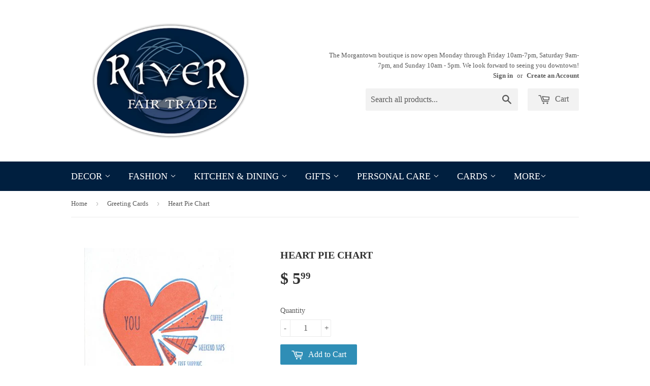

--- FILE ---
content_type: text/html; charset=utf-8
request_url: https://riverfairtrade.com/collections/greeting-cards/products/heart-pie-chart
body_size: 17312
content:
<!doctype html>
<!--[if lt IE 7]><html class="no-js lt-ie9 lt-ie8 lt-ie7" lang="en"> <![endif]-->
<!--[if IE 7]><html class="no-js lt-ie9 lt-ie8" lang="en"> <![endif]-->
<!--[if IE 8]><html class="no-js lt-ie9" lang="en"> <![endif]-->
<!--[if IE 9 ]><html class="ie9 no-js"> <![endif]-->
<!--[if (gt IE 9)|!(IE)]><!--> <html class="no-touch no-js"> <!--<![endif]-->
<head>

  <!-- Basic page needs ================================================== -->
  <meta charset="utf-8">
  <meta http-equiv="X-UA-Compatible" content="IE=edge,chrome=1">

  

  <!-- Title and description ================================================== -->
  <title>
  Heart Pie Chart &ndash; River Fair Trade
  </title>

  
  <meta name="description" content="This Heart Pie Chart card is lovingly hand made in the Philippines on a traditional letterpress. The wonderful textures and colors crafted into the card come from the creative use of handmade, recycled paper. Sending a Good Paper card to a loved one delivers joy, hope, and delight! Blank inside. Envelope included. Dime">
  

  <!-- Product meta ================================================== -->
  
  <meta property="og:type" content="product">
  <meta property="og:title" content="Heart Pie Chart">
  <meta property="og:url" content="https://riverfairtrade.com/products/heart-pie-chart">
  
  <meta property="og:image" content="http://riverfairtrade.com/cdn/shop/products/34-010_grande.jpg?v=1609895557">
  <meta property="og:image:secure_url" content="https://riverfairtrade.com/cdn/shop/products/34-010_grande.jpg?v=1609895557">
  
  <meta property="og:price:amount" content="5.99">
  <meta property="og:price:currency" content="USD">


  <meta property="og:description" content="This Heart Pie Chart card is lovingly hand made in the Philippines on a traditional letterpress. The wonderful textures and colors crafted into the card come from the creative use of handmade, recycled paper. Sending a Good Paper card to a loved one delivers joy, hope, and delight! Blank inside. Envelope included. Dime">

  <meta property="og:site_name" content="River Fair Trade">

  

<meta name="twitter:card" content="summary">


  <meta name="twitter:card" content="product">
  <meta name="twitter:title" content="Heart Pie Chart">
  <meta name="twitter:description" content="
This Heart Pie Chart card is lovingly hand made in the Philippines on a traditional letterpress. The wonderful textures and colors crafted into the card come from the creative use of handmade, recycled paper. Sending a Good Paper card to a loved one delivers joy, hope, and delight!
Blank inside. Envelope included.
Dimensions:  4 ½&quot; x 5 ¾&quot;
Materials: Handmade Recycled Paper
Handcrafted in the Philippines by a woman who has survived sex trafficking.
">
  <meta name="twitter:image" content="https://riverfairtrade.com/cdn/shop/products/34-010_medium.jpg?v=1609895557">
  <meta name="twitter:image:width" content="240">
  <meta name="twitter:image:height" content="240">



  <!-- Helpers ================================================== -->
  <link rel="canonical" href="https://riverfairtrade.com/products/heart-pie-chart">
  <meta name="viewport" content="width=device-width,initial-scale=1">

  
  <!-- Ajaxify Cart Plugin ================================================== -->
  <link href="//riverfairtrade.com/cdn/shop/t/2/assets/ajaxify.scss.css?v=101617718950719963771442173637" rel="stylesheet" type="text/css" media="all" />
  

  <!-- CSS ================================================== -->
  <link href="//riverfairtrade.com/cdn/shop/t/2/assets/timber.scss.css?v=73529748856562257791754421544" rel="stylesheet" type="text/css" media="all" />
  




  <!-- Header hook for plugins ================================================== -->
  <script>window.performance && window.performance.mark && window.performance.mark('shopify.content_for_header.start');</script><meta name="google-site-verification" content="vx0gA4gvftZtueyyzoJsW8MJWP1Q2AWIZwskrfqzF3Y">
<meta id="shopify-digital-wallet" name="shopify-digital-wallet" content="/9884102/digital_wallets/dialog">
<meta name="shopify-checkout-api-token" content="02716c95d03e5183735f03c1defe3de0">
<meta id="in-context-paypal-metadata" data-shop-id="9884102" data-venmo-supported="false" data-environment="production" data-locale="en_US" data-paypal-v4="true" data-currency="USD">
<link rel="alternate" type="application/json+oembed" href="https://riverfairtrade.com/products/heart-pie-chart.oembed">
<script async="async" src="/checkouts/internal/preloads.js?locale=en-US"></script>
<link rel="preconnect" href="https://shop.app" crossorigin="anonymous">
<script async="async" src="https://shop.app/checkouts/internal/preloads.js?locale=en-US&shop_id=9884102" crossorigin="anonymous"></script>
<script id="apple-pay-shop-capabilities" type="application/json">{"shopId":9884102,"countryCode":"US","currencyCode":"USD","merchantCapabilities":["supports3DS"],"merchantId":"gid:\/\/shopify\/Shop\/9884102","merchantName":"River Fair Trade","requiredBillingContactFields":["postalAddress","email","phone"],"requiredShippingContactFields":["postalAddress","email","phone"],"shippingType":"shipping","supportedNetworks":["visa","masterCard","amex","discover","elo","jcb"],"total":{"type":"pending","label":"River Fair Trade","amount":"1.00"},"shopifyPaymentsEnabled":true,"supportsSubscriptions":true}</script>
<script id="shopify-features" type="application/json">{"accessToken":"02716c95d03e5183735f03c1defe3de0","betas":["rich-media-storefront-analytics"],"domain":"riverfairtrade.com","predictiveSearch":true,"shopId":9884102,"locale":"en"}</script>
<script>var Shopify = Shopify || {};
Shopify.shop = "river-fair-trade.myshopify.com";
Shopify.locale = "en";
Shopify.currency = {"active":"USD","rate":"1.0"};
Shopify.country = "US";
Shopify.theme = {"name":"Supply","id":41588740,"schema_name":null,"schema_version":null,"theme_store_id":679,"role":"main"};
Shopify.theme.handle = "null";
Shopify.theme.style = {"id":null,"handle":null};
Shopify.cdnHost = "riverfairtrade.com/cdn";
Shopify.routes = Shopify.routes || {};
Shopify.routes.root = "/";</script>
<script type="module">!function(o){(o.Shopify=o.Shopify||{}).modules=!0}(window);</script>
<script>!function(o){function n(){var o=[];function n(){o.push(Array.prototype.slice.apply(arguments))}return n.q=o,n}var t=o.Shopify=o.Shopify||{};t.loadFeatures=n(),t.autoloadFeatures=n()}(window);</script>
<script>
  window.ShopifyPay = window.ShopifyPay || {};
  window.ShopifyPay.apiHost = "shop.app\/pay";
  window.ShopifyPay.redirectState = null;
</script>
<script id="shop-js-analytics" type="application/json">{"pageType":"product"}</script>
<script defer="defer" async type="module" src="//riverfairtrade.com/cdn/shopifycloud/shop-js/modules/v2/client.init-shop-cart-sync_BT-GjEfc.en.esm.js"></script>
<script defer="defer" async type="module" src="//riverfairtrade.com/cdn/shopifycloud/shop-js/modules/v2/chunk.common_D58fp_Oc.esm.js"></script>
<script defer="defer" async type="module" src="//riverfairtrade.com/cdn/shopifycloud/shop-js/modules/v2/chunk.modal_xMitdFEc.esm.js"></script>
<script type="module">
  await import("//riverfairtrade.com/cdn/shopifycloud/shop-js/modules/v2/client.init-shop-cart-sync_BT-GjEfc.en.esm.js");
await import("//riverfairtrade.com/cdn/shopifycloud/shop-js/modules/v2/chunk.common_D58fp_Oc.esm.js");
await import("//riverfairtrade.com/cdn/shopifycloud/shop-js/modules/v2/chunk.modal_xMitdFEc.esm.js");

  window.Shopify.SignInWithShop?.initShopCartSync?.({"fedCMEnabled":true,"windoidEnabled":true});

</script>
<script>
  window.Shopify = window.Shopify || {};
  if (!window.Shopify.featureAssets) window.Shopify.featureAssets = {};
  window.Shopify.featureAssets['shop-js'] = {"shop-cart-sync":["modules/v2/client.shop-cart-sync_DZOKe7Ll.en.esm.js","modules/v2/chunk.common_D58fp_Oc.esm.js","modules/v2/chunk.modal_xMitdFEc.esm.js"],"init-fed-cm":["modules/v2/client.init-fed-cm_B6oLuCjv.en.esm.js","modules/v2/chunk.common_D58fp_Oc.esm.js","modules/v2/chunk.modal_xMitdFEc.esm.js"],"shop-cash-offers":["modules/v2/client.shop-cash-offers_D2sdYoxE.en.esm.js","modules/v2/chunk.common_D58fp_Oc.esm.js","modules/v2/chunk.modal_xMitdFEc.esm.js"],"shop-login-button":["modules/v2/client.shop-login-button_QeVjl5Y3.en.esm.js","modules/v2/chunk.common_D58fp_Oc.esm.js","modules/v2/chunk.modal_xMitdFEc.esm.js"],"pay-button":["modules/v2/client.pay-button_DXTOsIq6.en.esm.js","modules/v2/chunk.common_D58fp_Oc.esm.js","modules/v2/chunk.modal_xMitdFEc.esm.js"],"shop-button":["modules/v2/client.shop-button_DQZHx9pm.en.esm.js","modules/v2/chunk.common_D58fp_Oc.esm.js","modules/v2/chunk.modal_xMitdFEc.esm.js"],"avatar":["modules/v2/client.avatar_BTnouDA3.en.esm.js"],"init-windoid":["modules/v2/client.init-windoid_CR1B-cfM.en.esm.js","modules/v2/chunk.common_D58fp_Oc.esm.js","modules/v2/chunk.modal_xMitdFEc.esm.js"],"init-shop-for-new-customer-accounts":["modules/v2/client.init-shop-for-new-customer-accounts_C_vY_xzh.en.esm.js","modules/v2/client.shop-login-button_QeVjl5Y3.en.esm.js","modules/v2/chunk.common_D58fp_Oc.esm.js","modules/v2/chunk.modal_xMitdFEc.esm.js"],"init-shop-email-lookup-coordinator":["modules/v2/client.init-shop-email-lookup-coordinator_BI7n9ZSv.en.esm.js","modules/v2/chunk.common_D58fp_Oc.esm.js","modules/v2/chunk.modal_xMitdFEc.esm.js"],"init-shop-cart-sync":["modules/v2/client.init-shop-cart-sync_BT-GjEfc.en.esm.js","modules/v2/chunk.common_D58fp_Oc.esm.js","modules/v2/chunk.modal_xMitdFEc.esm.js"],"shop-toast-manager":["modules/v2/client.shop-toast-manager_DiYdP3xc.en.esm.js","modules/v2/chunk.common_D58fp_Oc.esm.js","modules/v2/chunk.modal_xMitdFEc.esm.js"],"init-customer-accounts":["modules/v2/client.init-customer-accounts_D9ZNqS-Q.en.esm.js","modules/v2/client.shop-login-button_QeVjl5Y3.en.esm.js","modules/v2/chunk.common_D58fp_Oc.esm.js","modules/v2/chunk.modal_xMitdFEc.esm.js"],"init-customer-accounts-sign-up":["modules/v2/client.init-customer-accounts-sign-up_iGw4briv.en.esm.js","modules/v2/client.shop-login-button_QeVjl5Y3.en.esm.js","modules/v2/chunk.common_D58fp_Oc.esm.js","modules/v2/chunk.modal_xMitdFEc.esm.js"],"shop-follow-button":["modules/v2/client.shop-follow-button_CqMgW2wH.en.esm.js","modules/v2/chunk.common_D58fp_Oc.esm.js","modules/v2/chunk.modal_xMitdFEc.esm.js"],"checkout-modal":["modules/v2/client.checkout-modal_xHeaAweL.en.esm.js","modules/v2/chunk.common_D58fp_Oc.esm.js","modules/v2/chunk.modal_xMitdFEc.esm.js"],"shop-login":["modules/v2/client.shop-login_D91U-Q7h.en.esm.js","modules/v2/chunk.common_D58fp_Oc.esm.js","modules/v2/chunk.modal_xMitdFEc.esm.js"],"lead-capture":["modules/v2/client.lead-capture_BJmE1dJe.en.esm.js","modules/v2/chunk.common_D58fp_Oc.esm.js","modules/v2/chunk.modal_xMitdFEc.esm.js"],"payment-terms":["modules/v2/client.payment-terms_Ci9AEqFq.en.esm.js","modules/v2/chunk.common_D58fp_Oc.esm.js","modules/v2/chunk.modal_xMitdFEc.esm.js"]};
</script>
<script id="__st">var __st={"a":9884102,"offset":-18000,"reqid":"552a40f6-97b5-4645-827c-093c07b42b46-1769316613","pageurl":"riverfairtrade.com\/collections\/greeting-cards\/products\/heart-pie-chart","u":"f9d79b0a18b4","p":"product","rtyp":"product","rid":4562991120461};</script>
<script>window.ShopifyPaypalV4VisibilityTracking = true;</script>
<script id="captcha-bootstrap">!function(){'use strict';const t='contact',e='account',n='new_comment',o=[[t,t],['blogs',n],['comments',n],[t,'customer']],c=[[e,'customer_login'],[e,'guest_login'],[e,'recover_customer_password'],[e,'create_customer']],r=t=>t.map((([t,e])=>`form[action*='/${t}']:not([data-nocaptcha='true']) input[name='form_type'][value='${e}']`)).join(','),a=t=>()=>t?[...document.querySelectorAll(t)].map((t=>t.form)):[];function s(){const t=[...o],e=r(t);return a(e)}const i='password',u='form_key',d=['recaptcha-v3-token','g-recaptcha-response','h-captcha-response',i],f=()=>{try{return window.sessionStorage}catch{return}},m='__shopify_v',_=t=>t.elements[u];function p(t,e,n=!1){try{const o=window.sessionStorage,c=JSON.parse(o.getItem(e)),{data:r}=function(t){const{data:e,action:n}=t;return t[m]||n?{data:e,action:n}:{data:t,action:n}}(c);for(const[e,n]of Object.entries(r))t.elements[e]&&(t.elements[e].value=n);n&&o.removeItem(e)}catch(o){console.error('form repopulation failed',{error:o})}}const l='form_type',E='cptcha';function T(t){t.dataset[E]=!0}const w=window,h=w.document,L='Shopify',v='ce_forms',y='captcha';let A=!1;((t,e)=>{const n=(g='f06e6c50-85a8-45c8-87d0-21a2b65856fe',I='https://cdn.shopify.com/shopifycloud/storefront-forms-hcaptcha/ce_storefront_forms_captcha_hcaptcha.v1.5.2.iife.js',D={infoText:'Protected by hCaptcha',privacyText:'Privacy',termsText:'Terms'},(t,e,n)=>{const o=w[L][v],c=o.bindForm;if(c)return c(t,g,e,D).then(n);var r;o.q.push([[t,g,e,D],n]),r=I,A||(h.body.append(Object.assign(h.createElement('script'),{id:'captcha-provider',async:!0,src:r})),A=!0)});var g,I,D;w[L]=w[L]||{},w[L][v]=w[L][v]||{},w[L][v].q=[],w[L][y]=w[L][y]||{},w[L][y].protect=function(t,e){n(t,void 0,e),T(t)},Object.freeze(w[L][y]),function(t,e,n,w,h,L){const[v,y,A,g]=function(t,e,n){const i=e?o:[],u=t?c:[],d=[...i,...u],f=r(d),m=r(i),_=r(d.filter((([t,e])=>n.includes(e))));return[a(f),a(m),a(_),s()]}(w,h,L),I=t=>{const e=t.target;return e instanceof HTMLFormElement?e:e&&e.form},D=t=>v().includes(t);t.addEventListener('submit',(t=>{const e=I(t);if(!e)return;const n=D(e)&&!e.dataset.hcaptchaBound&&!e.dataset.recaptchaBound,o=_(e),c=g().includes(e)&&(!o||!o.value);(n||c)&&t.preventDefault(),c&&!n&&(function(t){try{if(!f())return;!function(t){const e=f();if(!e)return;const n=_(t);if(!n)return;const o=n.value;o&&e.removeItem(o)}(t);const e=Array.from(Array(32),(()=>Math.random().toString(36)[2])).join('');!function(t,e){_(t)||t.append(Object.assign(document.createElement('input'),{type:'hidden',name:u})),t.elements[u].value=e}(t,e),function(t,e){const n=f();if(!n)return;const o=[...t.querySelectorAll(`input[type='${i}']`)].map((({name:t})=>t)),c=[...d,...o],r={};for(const[a,s]of new FormData(t).entries())c.includes(a)||(r[a]=s);n.setItem(e,JSON.stringify({[m]:1,action:t.action,data:r}))}(t,e)}catch(e){console.error('failed to persist form',e)}}(e),e.submit())}));const S=(t,e)=>{t&&!t.dataset[E]&&(n(t,e.some((e=>e===t))),T(t))};for(const o of['focusin','change'])t.addEventListener(o,(t=>{const e=I(t);D(e)&&S(e,y())}));const B=e.get('form_key'),M=e.get(l),P=B&&M;t.addEventListener('DOMContentLoaded',(()=>{const t=y();if(P)for(const e of t)e.elements[l].value===M&&p(e,B);[...new Set([...A(),...v().filter((t=>'true'===t.dataset.shopifyCaptcha))])].forEach((e=>S(e,t)))}))}(h,new URLSearchParams(w.location.search),n,t,e,['guest_login'])})(!0,!0)}();</script>
<script integrity="sha256-4kQ18oKyAcykRKYeNunJcIwy7WH5gtpwJnB7kiuLZ1E=" data-source-attribution="shopify.loadfeatures" defer="defer" src="//riverfairtrade.com/cdn/shopifycloud/storefront/assets/storefront/load_feature-a0a9edcb.js" crossorigin="anonymous"></script>
<script crossorigin="anonymous" defer="defer" src="//riverfairtrade.com/cdn/shopifycloud/storefront/assets/shopify_pay/storefront-65b4c6d7.js?v=20250812"></script>
<script data-source-attribution="shopify.dynamic_checkout.dynamic.init">var Shopify=Shopify||{};Shopify.PaymentButton=Shopify.PaymentButton||{isStorefrontPortableWallets:!0,init:function(){window.Shopify.PaymentButton.init=function(){};var t=document.createElement("script");t.src="https://riverfairtrade.com/cdn/shopifycloud/portable-wallets/latest/portable-wallets.en.js",t.type="module",document.head.appendChild(t)}};
</script>
<script data-source-attribution="shopify.dynamic_checkout.buyer_consent">
  function portableWalletsHideBuyerConsent(e){var t=document.getElementById("shopify-buyer-consent"),n=document.getElementById("shopify-subscription-policy-button");t&&n&&(t.classList.add("hidden"),t.setAttribute("aria-hidden","true"),n.removeEventListener("click",e))}function portableWalletsShowBuyerConsent(e){var t=document.getElementById("shopify-buyer-consent"),n=document.getElementById("shopify-subscription-policy-button");t&&n&&(t.classList.remove("hidden"),t.removeAttribute("aria-hidden"),n.addEventListener("click",e))}window.Shopify?.PaymentButton&&(window.Shopify.PaymentButton.hideBuyerConsent=portableWalletsHideBuyerConsent,window.Shopify.PaymentButton.showBuyerConsent=portableWalletsShowBuyerConsent);
</script>
<script data-source-attribution="shopify.dynamic_checkout.cart.bootstrap">document.addEventListener("DOMContentLoaded",(function(){function t(){return document.querySelector("shopify-accelerated-checkout-cart, shopify-accelerated-checkout")}if(t())Shopify.PaymentButton.init();else{new MutationObserver((function(e,n){t()&&(Shopify.PaymentButton.init(),n.disconnect())})).observe(document.body,{childList:!0,subtree:!0})}}));
</script>
<link id="shopify-accelerated-checkout-styles" rel="stylesheet" media="screen" href="https://riverfairtrade.com/cdn/shopifycloud/portable-wallets/latest/accelerated-checkout-backwards-compat.css" crossorigin="anonymous">
<style id="shopify-accelerated-checkout-cart">
        #shopify-buyer-consent {
  margin-top: 1em;
  display: inline-block;
  width: 100%;
}

#shopify-buyer-consent.hidden {
  display: none;
}

#shopify-subscription-policy-button {
  background: none;
  border: none;
  padding: 0;
  text-decoration: underline;
  font-size: inherit;
  cursor: pointer;
}

#shopify-subscription-policy-button::before {
  box-shadow: none;
}

      </style>

<script>window.performance && window.performance.mark && window.performance.mark('shopify.content_for_header.end');</script>

  

<!--[if lt IE 9]>
<script src="//cdnjs.cloudflare.com/ajax/libs/html5shiv/3.7.2/html5shiv.min.js" type="text/javascript"></script>
<script src="//riverfairtrade.com/cdn/shop/t/2/assets/respond.min.js?v=52248677837542619231441909659" type="text/javascript"></script>
<link href="//riverfairtrade.com/cdn/shop/t/2/assets/respond-proxy.html" id="respond-proxy" rel="respond-proxy" />
<link href="//riverfairtrade.com/search?q=ddddb50b290fa98fe448e03963d14bef" id="respond-redirect" rel="respond-redirect" />
<script src="//riverfairtrade.com/search?q=ddddb50b290fa98fe448e03963d14bef" type="text/javascript"></script>
<![endif]-->
<!--[if (lte IE 9) ]><script src="//riverfairtrade.com/cdn/shop/t/2/assets/match-media.min.js?v=159635276924582161481441909659" type="text/javascript"></script><![endif]-->


  
  

  <script src="//ajax.googleapis.com/ajax/libs/jquery/1.11.0/jquery.min.js" type="text/javascript"></script>
  <script src="//riverfairtrade.com/cdn/shop/t/2/assets/modernizr.min.js?v=26620055551102246001441909659" type="text/javascript"></script>

<link href="https://monorail-edge.shopifysvc.com" rel="dns-prefetch">
<script>(function(){if ("sendBeacon" in navigator && "performance" in window) {try {var session_token_from_headers = performance.getEntriesByType('navigation')[0].serverTiming.find(x => x.name == '_s').description;} catch {var session_token_from_headers = undefined;}var session_cookie_matches = document.cookie.match(/_shopify_s=([^;]*)/);var session_token_from_cookie = session_cookie_matches && session_cookie_matches.length === 2 ? session_cookie_matches[1] : "";var session_token = session_token_from_headers || session_token_from_cookie || "";function handle_abandonment_event(e) {var entries = performance.getEntries().filter(function(entry) {return /monorail-edge.shopifysvc.com/.test(entry.name);});if (!window.abandonment_tracked && entries.length === 0) {window.abandonment_tracked = true;var currentMs = Date.now();var navigation_start = performance.timing.navigationStart;var payload = {shop_id: 9884102,url: window.location.href,navigation_start,duration: currentMs - navigation_start,session_token,page_type: "product"};window.navigator.sendBeacon("https://monorail-edge.shopifysvc.com/v1/produce", JSON.stringify({schema_id: "online_store_buyer_site_abandonment/1.1",payload: payload,metadata: {event_created_at_ms: currentMs,event_sent_at_ms: currentMs}}));}}window.addEventListener('pagehide', handle_abandonment_event);}}());</script>
<script id="web-pixels-manager-setup">(function e(e,d,r,n,o){if(void 0===o&&(o={}),!Boolean(null===(a=null===(i=window.Shopify)||void 0===i?void 0:i.analytics)||void 0===a?void 0:a.replayQueue)){var i,a;window.Shopify=window.Shopify||{};var t=window.Shopify;t.analytics=t.analytics||{};var s=t.analytics;s.replayQueue=[],s.publish=function(e,d,r){return s.replayQueue.push([e,d,r]),!0};try{self.performance.mark("wpm:start")}catch(e){}var l=function(){var e={modern:/Edge?\/(1{2}[4-9]|1[2-9]\d|[2-9]\d{2}|\d{4,})\.\d+(\.\d+|)|Firefox\/(1{2}[4-9]|1[2-9]\d|[2-9]\d{2}|\d{4,})\.\d+(\.\d+|)|Chrom(ium|e)\/(9{2}|\d{3,})\.\d+(\.\d+|)|(Maci|X1{2}).+ Version\/(15\.\d+|(1[6-9]|[2-9]\d|\d{3,})\.\d+)([,.]\d+|)( \(\w+\)|)( Mobile\/\w+|) Safari\/|Chrome.+OPR\/(9{2}|\d{3,})\.\d+\.\d+|(CPU[ +]OS|iPhone[ +]OS|CPU[ +]iPhone|CPU IPhone OS|CPU iPad OS)[ +]+(15[._]\d+|(1[6-9]|[2-9]\d|\d{3,})[._]\d+)([._]\d+|)|Android:?[ /-](13[3-9]|1[4-9]\d|[2-9]\d{2}|\d{4,})(\.\d+|)(\.\d+|)|Android.+Firefox\/(13[5-9]|1[4-9]\d|[2-9]\d{2}|\d{4,})\.\d+(\.\d+|)|Android.+Chrom(ium|e)\/(13[3-9]|1[4-9]\d|[2-9]\d{2}|\d{4,})\.\d+(\.\d+|)|SamsungBrowser\/([2-9]\d|\d{3,})\.\d+/,legacy:/Edge?\/(1[6-9]|[2-9]\d|\d{3,})\.\d+(\.\d+|)|Firefox\/(5[4-9]|[6-9]\d|\d{3,})\.\d+(\.\d+|)|Chrom(ium|e)\/(5[1-9]|[6-9]\d|\d{3,})\.\d+(\.\d+|)([\d.]+$|.*Safari\/(?![\d.]+ Edge\/[\d.]+$))|(Maci|X1{2}).+ Version\/(10\.\d+|(1[1-9]|[2-9]\d|\d{3,})\.\d+)([,.]\d+|)( \(\w+\)|)( Mobile\/\w+|) Safari\/|Chrome.+OPR\/(3[89]|[4-9]\d|\d{3,})\.\d+\.\d+|(CPU[ +]OS|iPhone[ +]OS|CPU[ +]iPhone|CPU IPhone OS|CPU iPad OS)[ +]+(10[._]\d+|(1[1-9]|[2-9]\d|\d{3,})[._]\d+)([._]\d+|)|Android:?[ /-](13[3-9]|1[4-9]\d|[2-9]\d{2}|\d{4,})(\.\d+|)(\.\d+|)|Mobile Safari.+OPR\/([89]\d|\d{3,})\.\d+\.\d+|Android.+Firefox\/(13[5-9]|1[4-9]\d|[2-9]\d{2}|\d{4,})\.\d+(\.\d+|)|Android.+Chrom(ium|e)\/(13[3-9]|1[4-9]\d|[2-9]\d{2}|\d{4,})\.\d+(\.\d+|)|Android.+(UC? ?Browser|UCWEB|U3)[ /]?(15\.([5-9]|\d{2,})|(1[6-9]|[2-9]\d|\d{3,})\.\d+)\.\d+|SamsungBrowser\/(5\.\d+|([6-9]|\d{2,})\.\d+)|Android.+MQ{2}Browser\/(14(\.(9|\d{2,})|)|(1[5-9]|[2-9]\d|\d{3,})(\.\d+|))(\.\d+|)|K[Aa][Ii]OS\/(3\.\d+|([4-9]|\d{2,})\.\d+)(\.\d+|)/},d=e.modern,r=e.legacy,n=navigator.userAgent;return n.match(d)?"modern":n.match(r)?"legacy":"unknown"}(),u="modern"===l?"modern":"legacy",c=(null!=n?n:{modern:"",legacy:""})[u],f=function(e){return[e.baseUrl,"/wpm","/b",e.hashVersion,"modern"===e.buildTarget?"m":"l",".js"].join("")}({baseUrl:d,hashVersion:r,buildTarget:u}),m=function(e){var d=e.version,r=e.bundleTarget,n=e.surface,o=e.pageUrl,i=e.monorailEndpoint;return{emit:function(e){var a=e.status,t=e.errorMsg,s=(new Date).getTime(),l=JSON.stringify({metadata:{event_sent_at_ms:s},events:[{schema_id:"web_pixels_manager_load/3.1",payload:{version:d,bundle_target:r,page_url:o,status:a,surface:n,error_msg:t},metadata:{event_created_at_ms:s}}]});if(!i)return console&&console.warn&&console.warn("[Web Pixels Manager] No Monorail endpoint provided, skipping logging."),!1;try{return self.navigator.sendBeacon.bind(self.navigator)(i,l)}catch(e){}var u=new XMLHttpRequest;try{return u.open("POST",i,!0),u.setRequestHeader("Content-Type","text/plain"),u.send(l),!0}catch(e){return console&&console.warn&&console.warn("[Web Pixels Manager] Got an unhandled error while logging to Monorail."),!1}}}}({version:r,bundleTarget:l,surface:e.surface,pageUrl:self.location.href,monorailEndpoint:e.monorailEndpoint});try{o.browserTarget=l,function(e){var d=e.src,r=e.async,n=void 0===r||r,o=e.onload,i=e.onerror,a=e.sri,t=e.scriptDataAttributes,s=void 0===t?{}:t,l=document.createElement("script"),u=document.querySelector("head"),c=document.querySelector("body");if(l.async=n,l.src=d,a&&(l.integrity=a,l.crossOrigin="anonymous"),s)for(var f in s)if(Object.prototype.hasOwnProperty.call(s,f))try{l.dataset[f]=s[f]}catch(e){}if(o&&l.addEventListener("load",o),i&&l.addEventListener("error",i),u)u.appendChild(l);else{if(!c)throw new Error("Did not find a head or body element to append the script");c.appendChild(l)}}({src:f,async:!0,onload:function(){if(!function(){var e,d;return Boolean(null===(d=null===(e=window.Shopify)||void 0===e?void 0:e.analytics)||void 0===d?void 0:d.initialized)}()){var d=window.webPixelsManager.init(e)||void 0;if(d){var r=window.Shopify.analytics;r.replayQueue.forEach((function(e){var r=e[0],n=e[1],o=e[2];d.publishCustomEvent(r,n,o)})),r.replayQueue=[],r.publish=d.publishCustomEvent,r.visitor=d.visitor,r.initialized=!0}}},onerror:function(){return m.emit({status:"failed",errorMsg:"".concat(f," has failed to load")})},sri:function(e){var d=/^sha384-[A-Za-z0-9+/=]+$/;return"string"==typeof e&&d.test(e)}(c)?c:"",scriptDataAttributes:o}),m.emit({status:"loading"})}catch(e){m.emit({status:"failed",errorMsg:(null==e?void 0:e.message)||"Unknown error"})}}})({shopId: 9884102,storefrontBaseUrl: "https://riverfairtrade.com",extensionsBaseUrl: "https://extensions.shopifycdn.com/cdn/shopifycloud/web-pixels-manager",monorailEndpoint: "https://monorail-edge.shopifysvc.com/unstable/produce_batch",surface: "storefront-renderer",enabledBetaFlags: ["2dca8a86"],webPixelsConfigList: [{"id":"459178233","configuration":"{\"config\":\"{\\\"pixel_id\\\":\\\"G-7HCGLH8PHG\\\",\\\"target_country\\\":\\\"US\\\",\\\"gtag_events\\\":[{\\\"type\\\":\\\"search\\\",\\\"action_label\\\":\\\"G-7HCGLH8PHG\\\"},{\\\"type\\\":\\\"begin_checkout\\\",\\\"action_label\\\":\\\"G-7HCGLH8PHG\\\"},{\\\"type\\\":\\\"view_item\\\",\\\"action_label\\\":[\\\"G-7HCGLH8PHG\\\",\\\"MC-1M4LQ2RHLK\\\"]},{\\\"type\\\":\\\"purchase\\\",\\\"action_label\\\":[\\\"G-7HCGLH8PHG\\\",\\\"MC-1M4LQ2RHLK\\\"]},{\\\"type\\\":\\\"page_view\\\",\\\"action_label\\\":[\\\"G-7HCGLH8PHG\\\",\\\"MC-1M4LQ2RHLK\\\"]},{\\\"type\\\":\\\"add_payment_info\\\",\\\"action_label\\\":\\\"G-7HCGLH8PHG\\\"},{\\\"type\\\":\\\"add_to_cart\\\",\\\"action_label\\\":\\\"G-7HCGLH8PHG\\\"}],\\\"enable_monitoring_mode\\\":false}\"}","eventPayloadVersion":"v1","runtimeContext":"OPEN","scriptVersion":"b2a88bafab3e21179ed38636efcd8a93","type":"APP","apiClientId":1780363,"privacyPurposes":[],"dataSharingAdjustments":{"protectedCustomerApprovalScopes":["read_customer_address","read_customer_email","read_customer_name","read_customer_personal_data","read_customer_phone"]}},{"id":"139002105","configuration":"{\"pixel_id\":\"844270823026171\",\"pixel_type\":\"facebook_pixel\",\"metaapp_system_user_token\":\"-\"}","eventPayloadVersion":"v1","runtimeContext":"OPEN","scriptVersion":"ca16bc87fe92b6042fbaa3acc2fbdaa6","type":"APP","apiClientId":2329312,"privacyPurposes":["ANALYTICS","MARKETING","SALE_OF_DATA"],"dataSharingAdjustments":{"protectedCustomerApprovalScopes":["read_customer_address","read_customer_email","read_customer_name","read_customer_personal_data","read_customer_phone"]}},{"id":"59048185","configuration":"{\"tagID\":\"2613624602481\"}","eventPayloadVersion":"v1","runtimeContext":"STRICT","scriptVersion":"18031546ee651571ed29edbe71a3550b","type":"APP","apiClientId":3009811,"privacyPurposes":["ANALYTICS","MARKETING","SALE_OF_DATA"],"dataSharingAdjustments":{"protectedCustomerApprovalScopes":["read_customer_address","read_customer_email","read_customer_name","read_customer_personal_data","read_customer_phone"]}},{"id":"shopify-app-pixel","configuration":"{}","eventPayloadVersion":"v1","runtimeContext":"STRICT","scriptVersion":"0450","apiClientId":"shopify-pixel","type":"APP","privacyPurposes":["ANALYTICS","MARKETING"]},{"id":"shopify-custom-pixel","eventPayloadVersion":"v1","runtimeContext":"LAX","scriptVersion":"0450","apiClientId":"shopify-pixel","type":"CUSTOM","privacyPurposes":["ANALYTICS","MARKETING"]}],isMerchantRequest: false,initData: {"shop":{"name":"River Fair Trade","paymentSettings":{"currencyCode":"USD"},"myshopifyDomain":"river-fair-trade.myshopify.com","countryCode":"US","storefrontUrl":"https:\/\/riverfairtrade.com"},"customer":null,"cart":null,"checkout":null,"productVariants":[{"price":{"amount":5.99,"currencyCode":"USD"},"product":{"title":"Heart Pie Chart","vendor":"Good Paper","id":"4562991120461","untranslatedTitle":"Heart Pie Chart","url":"\/products\/heart-pie-chart","type":"Love Cards \u0026 Stationary"},"id":"32202508304461","image":{"src":"\/\/riverfairtrade.com\/cdn\/shop\/products\/34-010.jpg?v=1609895557"},"sku":"34-010","title":"Default Title","untranslatedTitle":"Default Title"}],"purchasingCompany":null},},"https://riverfairtrade.com/cdn","fcfee988w5aeb613cpc8e4bc33m6693e112",{"modern":"","legacy":""},{"shopId":"9884102","storefrontBaseUrl":"https:\/\/riverfairtrade.com","extensionBaseUrl":"https:\/\/extensions.shopifycdn.com\/cdn\/shopifycloud\/web-pixels-manager","surface":"storefront-renderer","enabledBetaFlags":"[\"2dca8a86\"]","isMerchantRequest":"false","hashVersion":"fcfee988w5aeb613cpc8e4bc33m6693e112","publish":"custom","events":"[[\"page_viewed\",{}],[\"product_viewed\",{\"productVariant\":{\"price\":{\"amount\":5.99,\"currencyCode\":\"USD\"},\"product\":{\"title\":\"Heart Pie Chart\",\"vendor\":\"Good Paper\",\"id\":\"4562991120461\",\"untranslatedTitle\":\"Heart Pie Chart\",\"url\":\"\/products\/heart-pie-chart\",\"type\":\"Love Cards \u0026 Stationary\"},\"id\":\"32202508304461\",\"image\":{\"src\":\"\/\/riverfairtrade.com\/cdn\/shop\/products\/34-010.jpg?v=1609895557\"},\"sku\":\"34-010\",\"title\":\"Default Title\",\"untranslatedTitle\":\"Default Title\"}}]]"});</script><script>
  window.ShopifyAnalytics = window.ShopifyAnalytics || {};
  window.ShopifyAnalytics.meta = window.ShopifyAnalytics.meta || {};
  window.ShopifyAnalytics.meta.currency = 'USD';
  var meta = {"product":{"id":4562991120461,"gid":"gid:\/\/shopify\/Product\/4562991120461","vendor":"Good Paper","type":"Love Cards \u0026 Stationary","handle":"heart-pie-chart","variants":[{"id":32202508304461,"price":599,"name":"Heart Pie Chart","public_title":null,"sku":"34-010"}],"remote":false},"page":{"pageType":"product","resourceType":"product","resourceId":4562991120461,"requestId":"552a40f6-97b5-4645-827c-093c07b42b46-1769316613"}};
  for (var attr in meta) {
    window.ShopifyAnalytics.meta[attr] = meta[attr];
  }
</script>
<script class="analytics">
  (function () {
    var customDocumentWrite = function(content) {
      var jquery = null;

      if (window.jQuery) {
        jquery = window.jQuery;
      } else if (window.Checkout && window.Checkout.$) {
        jquery = window.Checkout.$;
      }

      if (jquery) {
        jquery('body').append(content);
      }
    };

    var hasLoggedConversion = function(token) {
      if (token) {
        return document.cookie.indexOf('loggedConversion=' + token) !== -1;
      }
      return false;
    }

    var setCookieIfConversion = function(token) {
      if (token) {
        var twoMonthsFromNow = new Date(Date.now());
        twoMonthsFromNow.setMonth(twoMonthsFromNow.getMonth() + 2);

        document.cookie = 'loggedConversion=' + token + '; expires=' + twoMonthsFromNow;
      }
    }

    var trekkie = window.ShopifyAnalytics.lib = window.trekkie = window.trekkie || [];
    if (trekkie.integrations) {
      return;
    }
    trekkie.methods = [
      'identify',
      'page',
      'ready',
      'track',
      'trackForm',
      'trackLink'
    ];
    trekkie.factory = function(method) {
      return function() {
        var args = Array.prototype.slice.call(arguments);
        args.unshift(method);
        trekkie.push(args);
        return trekkie;
      };
    };
    for (var i = 0; i < trekkie.methods.length; i++) {
      var key = trekkie.methods[i];
      trekkie[key] = trekkie.factory(key);
    }
    trekkie.load = function(config) {
      trekkie.config = config || {};
      trekkie.config.initialDocumentCookie = document.cookie;
      var first = document.getElementsByTagName('script')[0];
      var script = document.createElement('script');
      script.type = 'text/javascript';
      script.onerror = function(e) {
        var scriptFallback = document.createElement('script');
        scriptFallback.type = 'text/javascript';
        scriptFallback.onerror = function(error) {
                var Monorail = {
      produce: function produce(monorailDomain, schemaId, payload) {
        var currentMs = new Date().getTime();
        var event = {
          schema_id: schemaId,
          payload: payload,
          metadata: {
            event_created_at_ms: currentMs,
            event_sent_at_ms: currentMs
          }
        };
        return Monorail.sendRequest("https://" + monorailDomain + "/v1/produce", JSON.stringify(event));
      },
      sendRequest: function sendRequest(endpointUrl, payload) {
        // Try the sendBeacon API
        if (window && window.navigator && typeof window.navigator.sendBeacon === 'function' && typeof window.Blob === 'function' && !Monorail.isIos12()) {
          var blobData = new window.Blob([payload], {
            type: 'text/plain'
          });

          if (window.navigator.sendBeacon(endpointUrl, blobData)) {
            return true;
          } // sendBeacon was not successful

        } // XHR beacon

        var xhr = new XMLHttpRequest();

        try {
          xhr.open('POST', endpointUrl);
          xhr.setRequestHeader('Content-Type', 'text/plain');
          xhr.send(payload);
        } catch (e) {
          console.log(e);
        }

        return false;
      },
      isIos12: function isIos12() {
        return window.navigator.userAgent.lastIndexOf('iPhone; CPU iPhone OS 12_') !== -1 || window.navigator.userAgent.lastIndexOf('iPad; CPU OS 12_') !== -1;
      }
    };
    Monorail.produce('monorail-edge.shopifysvc.com',
      'trekkie_storefront_load_errors/1.1',
      {shop_id: 9884102,
      theme_id: 41588740,
      app_name: "storefront",
      context_url: window.location.href,
      source_url: "//riverfairtrade.com/cdn/s/trekkie.storefront.8d95595f799fbf7e1d32231b9a28fd43b70c67d3.min.js"});

        };
        scriptFallback.async = true;
        scriptFallback.src = '//riverfairtrade.com/cdn/s/trekkie.storefront.8d95595f799fbf7e1d32231b9a28fd43b70c67d3.min.js';
        first.parentNode.insertBefore(scriptFallback, first);
      };
      script.async = true;
      script.src = '//riverfairtrade.com/cdn/s/trekkie.storefront.8d95595f799fbf7e1d32231b9a28fd43b70c67d3.min.js';
      first.parentNode.insertBefore(script, first);
    };
    trekkie.load(
      {"Trekkie":{"appName":"storefront","development":false,"defaultAttributes":{"shopId":9884102,"isMerchantRequest":null,"themeId":41588740,"themeCityHash":"15905513859449209559","contentLanguage":"en","currency":"USD","eventMetadataId":"dbb3bbad-c370-4337-9ec1-c81de4b519a5"},"isServerSideCookieWritingEnabled":true,"monorailRegion":"shop_domain","enabledBetaFlags":["65f19447"]},"Session Attribution":{},"S2S":{"facebookCapiEnabled":true,"source":"trekkie-storefront-renderer","apiClientId":580111}}
    );

    var loaded = false;
    trekkie.ready(function() {
      if (loaded) return;
      loaded = true;

      window.ShopifyAnalytics.lib = window.trekkie;

      var originalDocumentWrite = document.write;
      document.write = customDocumentWrite;
      try { window.ShopifyAnalytics.merchantGoogleAnalytics.call(this); } catch(error) {};
      document.write = originalDocumentWrite;

      window.ShopifyAnalytics.lib.page(null,{"pageType":"product","resourceType":"product","resourceId":4562991120461,"requestId":"552a40f6-97b5-4645-827c-093c07b42b46-1769316613","shopifyEmitted":true});

      var match = window.location.pathname.match(/checkouts\/(.+)\/(thank_you|post_purchase)/)
      var token = match? match[1]: undefined;
      if (!hasLoggedConversion(token)) {
        setCookieIfConversion(token);
        window.ShopifyAnalytics.lib.track("Viewed Product",{"currency":"USD","variantId":32202508304461,"productId":4562991120461,"productGid":"gid:\/\/shopify\/Product\/4562991120461","name":"Heart Pie Chart","price":"5.99","sku":"34-010","brand":"Good Paper","variant":null,"category":"Love Cards \u0026 Stationary","nonInteraction":true,"remote":false},undefined,undefined,{"shopifyEmitted":true});
      window.ShopifyAnalytics.lib.track("monorail:\/\/trekkie_storefront_viewed_product\/1.1",{"currency":"USD","variantId":32202508304461,"productId":4562991120461,"productGid":"gid:\/\/shopify\/Product\/4562991120461","name":"Heart Pie Chart","price":"5.99","sku":"34-010","brand":"Good Paper","variant":null,"category":"Love Cards \u0026 Stationary","nonInteraction":true,"remote":false,"referer":"https:\/\/riverfairtrade.com\/collections\/greeting-cards\/products\/heart-pie-chart"});
      }
    });


        var eventsListenerScript = document.createElement('script');
        eventsListenerScript.async = true;
        eventsListenerScript.src = "//riverfairtrade.com/cdn/shopifycloud/storefront/assets/shop_events_listener-3da45d37.js";
        document.getElementsByTagName('head')[0].appendChild(eventsListenerScript);

})();</script>
  <script>
  if (!window.ga || (window.ga && typeof window.ga !== 'function')) {
    window.ga = function ga() {
      (window.ga.q = window.ga.q || []).push(arguments);
      if (window.Shopify && window.Shopify.analytics && typeof window.Shopify.analytics.publish === 'function') {
        window.Shopify.analytics.publish("ga_stub_called", {}, {sendTo: "google_osp_migration"});
      }
      console.error("Shopify's Google Analytics stub called with:", Array.from(arguments), "\nSee https://help.shopify.com/manual/promoting-marketing/pixels/pixel-migration#google for more information.");
    };
    if (window.Shopify && window.Shopify.analytics && typeof window.Shopify.analytics.publish === 'function') {
      window.Shopify.analytics.publish("ga_stub_initialized", {}, {sendTo: "google_osp_migration"});
    }
  }
</script>
<script
  defer
  src="https://riverfairtrade.com/cdn/shopifycloud/perf-kit/shopify-perf-kit-3.0.4.min.js"
  data-application="storefront-renderer"
  data-shop-id="9884102"
  data-render-region="gcp-us-central1"
  data-page-type="product"
  data-theme-instance-id="41588740"
  data-theme-name=""
  data-theme-version=""
  data-monorail-region="shop_domain"
  data-resource-timing-sampling-rate="10"
  data-shs="true"
  data-shs-beacon="true"
  data-shs-export-with-fetch="true"
  data-shs-logs-sample-rate="1"
  data-shs-beacon-endpoint="https://riverfairtrade.com/api/collect"
></script>
</head>

<body id="heart-pie-chart" class="template-product" >

  <header class="site-header" role="banner">
    <div class="wrapper">

      <div class="grid--full">
        <div class="grid-item large--one-half">
          
            <div class="h1 header-logo" itemscope itemtype="http://schema.org/Organization">
          
            
              <a href="/" itemprop="url">
                <img src="//riverfairtrade.com/cdn/shop/t/2/assets/logo.png?v=128625176319576827711587939877" alt="River Fair Trade" itemprop="logo">
              </a>
            
          
            </div>
          
        </div>

        <div class="grid-item large--one-half text-center large--text-right">
          
            <div class="site-header--text-links">
              
                The Morgantown boutique is now open Monday through Friday 10am-7pm, Saturday 9am-7pm, and Sunday 10am - 5pm. We look forward to seeing you downtown!
              

              
                <span class="site-header--meta-links medium-down--hide">
                  
                    <a href="/account/login" id="customer_login_link">Sign in</a>
                    
                    <span class="site-header--spacer">or</span>
                    <a href="/account/register" id="customer_register_link">Create an Account</a>
                    
                  
                </span>
              
            </div>

            <br class="medium-down--hide">
          

          <form action="/search" method="get" class="search-bar" role="search">
  <input type="hidden" name="type" value="product">

  <input type="search" name="q" value="" placeholder="Search all products..." aria-label="Search all products...">
  <button type="submit" class="search-bar--submit icon-fallback-text">
    <span class="icon icon-search" aria-hidden="true"></span>
    <span class="fallback-text">Search</span>
  </button>
</form>


          <a href="/cart" class="header-cart-btn cart-toggle">
            <span class="icon icon-cart"></span>
            Cart <span class="cart-count cart-badge--desktop hidden-count">0</span>
          </a>
        </div>
      </div>

    </div>
  </header>

  <nav class="nav-bar" role="navigation">
    <div class="wrapper">
      <form action="/search" method="get" class="search-bar" role="search">
  <input type="hidden" name="type" value="product">

  <input type="search" name="q" value="" placeholder="Search all products..." aria-label="Search all products...">
  <button type="submit" class="search-bar--submit icon-fallback-text">
    <span class="icon icon-search" aria-hidden="true"></span>
    <span class="fallback-text">Search</span>
  </button>
</form>

      <ul class="site-nav" id="accessibleNav">
  
  <li class="large--hide">
    <a href="/">Home</a>
  </li>
  
  
    
    
      <li class="site-nav--has-dropdown" aria-haspopup="true">
        <a href="/collections/decor-1">
          Decor
          <span class="icon-fallback-text">
            <span class="icon icon-arrow-down" aria-hidden="true"></span>
          </span>
        </a>
        <ul class="site-nav--dropdown">
          
            <li ><a href="/collections/holiday">Holiday Decor &amp; Ornaments</a></li>
          
            <li ><a href="/collections/lanterns">Hanging Star Lanterns</a></li>
          
            <li ><a href="/collections/leaf-lamps-night-lights">Leaf Lamps &amp; Night Lights</a></li>
          
            <li ><a href="/collections/blankets-throws-wall-hangings">Blankets, Pillows, &amp; Throws</a></li>
          
            <li ><a href="/collections/tea-light-holders-stands">Tea Light Holders &amp; Stands</a></li>
          
            <li ><a href="/collections/flying-mobiles">Flying Mobiles</a></li>
          
            <li ><a href="/collections/haitian-metal-art">Haitian Metal Art</a></li>
          
            <li ><a href="/collections/baskets">Baskets</a></li>
          
            <li ><a href="/collections/windchimes">Windchimes, Bells, &amp; Totas</a></li>
          
            <li ><a href="/collections/garden">Birdhouses &amp; Garden</a></li>
          
        </ul>
      </li>
    
  
    
    
      <li class="site-nav--has-dropdown" aria-haspopup="true">
        <a href="/collections/fashion">
          Fashion
          <span class="icon-fallback-text">
            <span class="icon icon-arrow-down" aria-hidden="true"></span>
          </span>
        </a>
        <ul class="site-nav--dropdown">
          
            <li ><a href="/collections/alpaca-winter-knits">Alpaca Winter Knits</a></li>
          
            <li ><a href="/collections/winter-knits">Wool Winter Knits</a></li>
          
            <li ><a href="/collections/woven-winter-knits">Brushed Woven Winter Knits</a></li>
          
            <li ><a href="/collections/socks">Cotton Socks</a></li>
          
            <li ><a href="/collections/apparel">Apparel</a></li>
          
            <li ><a href="/collections/robes-pajamas">Robes</a></li>
          
            <li ><a href="/collections/jewelry-1">Jewelry</a></li>
          
            <li ><a href="/collections/hemp-products">Bags, Purses, &amp; Wallets</a></li>
          
            <li ><a href="/collections/hair-accessories">Hair Accessories</a></li>
          
        </ul>
      </li>
    
  
    
    
      <li class="site-nav--has-dropdown" aria-haspopup="true">
        <a href="/collections/kitchen-dining">
          Kitchen & Dining
          <span class="icon-fallback-text">
            <span class="icon icon-arrow-down" aria-hidden="true"></span>
          </span>
        </a>
        <ul class="site-nav--dropdown">
          
            <li ><a href="/collections/kitchen-textiles">Eco Kitchen</a></li>
          
            <li ><a href="/collections/breadwarming-baskets">Breadwarming Baskets</a></li>
          
            <li ><a href="/collections/chocolate">Chocolate</a></li>
          
            <li ><a href="/collections/coffee-tea">Coffee &amp; Tea</a></li>
          
            <li ><a href="/collections/spices-oils">Spices, Sauces, &amp; Oils</a></li>
          
            <li ><a href="/collections/table-top">Table Top</a></li>
          
        </ul>
      </li>
    
  
    
    
      <li class="site-nav--has-dropdown" aria-haspopup="true">
        <a href="/collections/gift">
          Gifts
          <span class="icon-fallback-text">
            <span class="icon icon-arrow-down" aria-hidden="true"></span>
          </span>
        </a>
        <ul class="site-nav--dropdown">
          
            <li ><a href="/products/gift-card">Gift Cards</a></li>
          
            <li ><a href="/collections/candles">Candles, Room Sprays, &amp; Reed Diffusers</a></li>
          
            <li ><a href="/collections/unique-gifts">Unique Gifts</a></li>
          
            <li ><a href="/collections/west-virginia-themed-gifts">West Virginia Themed Gifts</a></li>
          
            <li ><a href="/collections/journals">Journals &amp; Note Boxes</a></li>
          
            <li ><a href="/collections/eyeglass-holders">Eyeglass Holders &amp; Cases</a></li>
          
            <li ><a href="/collections/stickers-buttons-magnets">Keychains, Stickers, Magnets, &amp; Pins</a></li>
          
            <li ><a href="/collections/string-doll">String Dolls</a></li>
          
            <li ><a href="/collections/pet-care-toys-treats">Pet Care, Toys, &amp; Treats</a></li>
          
            <li ><a href="/collections/kids-baby">Kids &amp; Baby</a></li>
          
            <li ><a href="/collections/felt-gifts">Felted Wool Gifts</a></li>
          
            <li ><a href="/collections/soapstone-decor">Soapstone</a></li>
          
            <li ><a href="/collections/pride/Pride">PRIDE</a></li>
          
        </ul>
      </li>
    
  
    
    
      <li class="site-nav--has-dropdown" aria-haspopup="true">
        <a href="/collections/personal-care">
          Personal Care
          <span class="icon-fallback-text">
            <span class="icon icon-arrow-down" aria-hidden="true"></span>
          </span>
        </a>
        <ul class="site-nav--dropdown">
          
            <li ><a href="/collections/incense-burners">Incense &amp; Burners</a></li>
          
            <li ><a href="/collections/pure-essential-oils">Pure Essential Oils</a></li>
          
            <li ><a href="/collections/bath-salts">Bath &amp; Shower</a></li>
          
            <li ><a href="/collections/perfume-oils">Perfume Oils</a></li>
          
            <li ><a href="/collections/mens-fragrance-oils">Men&#39;s Soap &amp; Fragrance</a></li>
          
            <li ><a href="/collections/lip-balms">Lip Balms</a></li>
          
        </ul>
      </li>
    
  
    
    
      <li class="site-nav--has-dropdown site-nav--active" aria-haspopup="true">
        <a href="/collections/greeting-cards">
          Cards
          <span class="icon-fallback-text">
            <span class="icon icon-arrow-down" aria-hidden="true"></span>
          </span>
        </a>
        <ul class="site-nav--dropdown">
          
            <li ><a href="/collections/gift-enclosure-cards">Gift Enclosure Cards &amp; Frames</a></li>
          
            <li ><a href="/collections/artist-series-quilling-cards">Artist Series</a></li>
          
            <li ><a href="/collections/all-occasion-cards">All Occasion</a></li>
          
            <li ><a href="/collections/anniversary-cards">Anniversary</a></li>
          
            <li ><a href="/collections/baby-cards">Baby</a></li>
          
            <li ><a href="/collections/birthday-cards">Birthday</a></li>
          
            <li ><a href="/collections/congratulations-cards">Congratulations</a></li>
          
            <li ><a href="/collections/fathers-day-cards">Father&#39;s Day</a></li>
          
            <li ><a href="/collections/get-well-cards">Get Well</a></li>
          
            <li ><a href="/collections/graduation-cards">Graduation</a></li>
          
            <li ><a href="/collections/holiday-cards">Holiday</a></li>
          
            <li ><a href="/collections/love-cards">Love</a></li>
          
            <li ><a href="/collections/mothers-day-cards">Mother&#39;s Day</a></li>
          
            <li ><a href="/collections/nature-cards">Nature</a></li>
          
            <li ><a href="/collections/sympathy-cards">Sympathy</a></li>
          
            <li ><a href="/collections/thank-you-cards">Thank You</a></li>
          
            <li ><a href="/collections/wedding-cards">Wedding</a></li>
          
        </ul>
      </li>
    
  
    
    
      <li >
        <a href="/pages/about-us">About Us</a>
      </li>
    
  

  
    
      <li class="customer-navlink large--hide"><a href="/account/login" id="customer_login_link">Sign in</a></li>
      
      <li class="customer-navlink large--hide"><a href="/account/register" id="customer_register_link">Create an Account</a></li>
      
    
  
</ul>

    </div>
  </nav>

  <div id="mobileNavBar">
    <div class="display-table-cell">
      <a class="menu-toggle mobileNavBar-link">Menu</a>
    </div>
    <div class="display-table-cell">
      <a href="/cart" class="cart-toggle mobileNavBar-link">
        <span class="icon icon-cart"></span>
        Cart <span class="cart-count hidden-count">0</span>
      </a>
    </div>
  </div>

  <main class="wrapper main-content" role="main">

    



<nav class="breadcrumb" role="navigation" aria-label="breadcrumbs">
  <a href="/" title="Back to the frontpage">Home</a>

  

    
      <span class="divider" aria-hidden="true">&rsaquo;</span>
      
        
        <a href="/collections/greeting-cards" title="">Greeting Cards</a>
      
    
    <span class="divider" aria-hidden="true">&rsaquo;</span>
    <span class="breadcrumb--truncate">Heart Pie Chart</span>

  
</nav>



<div class="grid" itemscope itemtype="http://schema.org/Product">
  <meta itemprop="url" content="https://riverfairtrade.com/products/heart-pie-chart">
  <meta itemprop="image" content="//riverfairtrade.com/cdn/shop/products/34-010_grande.jpg?v=1609895557">

  <div class="grid-item large--two-fifths">
    <div class="grid">
      <div class="grid-item large--eleven-twelfths text-center">
        <div class="product-photo-container" id="productPhoto">
          
          <img id="productPhotoImg" src="//riverfairtrade.com/cdn/shop/products/34-010_large.jpg?v=1609895557" alt="Heart Pie Chart"  data-zoom="//riverfairtrade.com/cdn/shop/products/34-010_1024x1024.jpg?v=1609895557">
        </div>
        

      </div>
    </div>

  </div>

  <div class="grid-item large--three-fifths">

    <h2 itemprop="name">Heart Pie Chart</h2>

    <div itemprop="offers" itemscope itemtype="http://schema.org/Offer">

      

      <meta itemprop="priceCurrency" content="USD">
      <meta itemprop="price" content="$ 5.99">

      

      <ul class="inline-list product-meta">
        <li>
          <span id="productPrice" class="h1">
            







<small>$ 5<sup>99</sup></small>
          </span>
        </li>
        
        
          <li class="product-meta--review">
            <span class="shopify-product-reviews-badge" data-id="4562991120461"></span>
          </li>
        
      </ul>

      <hr id="variantBreak" class="hr--clear hr--small">

      <link itemprop="availability" href="http://schema.org/InStock">

      <form action="/cart/add" method="post" enctype="multipart/form-data" id="addToCartForm">
        <select name="id" id="productSelect" class="product-variants">
          
            

              <option  selected="selected"  data-sku="34-010" value="32202508304461">Default Title - $ 5.99 USD</option>

            
          
        </select>

        
          <label for="quantity" class="quantity-selector">Quantity</label>
          <input type="number" id="quantity" name="quantity" value="1" min="1" class="quantity-selector">
        

        <button type="submit" name="add" id="addToCart" class="btn">
          <span class="icon icon-cart"></span>
          <span id="addToCartText">Add to Cart</span>
        </button>
        
      </form>

      <hr>

    </div>

    <div class="product-description rte" itemprop="description">
      <div class="product-description rte" itemprop="description">
<p>This Heart Pie Chart card is lovingly hand made in the Philippines on a traditional letterpress. The wonderful textures and colors crafted into the card come from the creative use of handmade, recycled paper. Sending a Good Paper card to a loved one delivers joy, hope, and delight!<br></p>
<p>Blank inside. Envelope included.</p>
<p>Dimensions:  4 ½" x 5 ¾"</p>
<p>Materials: Handmade Recycled Paper</p>
<p><em>Handcrafted in the Philippines by a woman who has survived sex trafficking.</em></p>
</div>
    </div><div id="shopify-product-reviews" data-id="4562991120461"></div>

    
      



<div class="social-sharing is-default" data-permalink="https://riverfairtrade.com/products/heart-pie-chart">

  
    <a target="_blank" href="//www.facebook.com/sharer.php?u=https://riverfairtrade.com/products/heart-pie-chart" class="share-facebook">
      <span class="icon icon-facebook"></span>
      <span class="share-title">Share</span>
      
        <span class="share-count">0</span>
      
    </a>
  

  
    <a target="_blank" href="//twitter.com/share?url=https://riverfairtrade.com/products/heart-pie-chart&amp;text=Heart%20Pie%20Chart;source=webclient" class="share-twitter">
      <span class="icon icon-twitter"></span>
      <span class="share-title">Tweet</span>
      
        <span class="share-count">0</span>
      
    </a>
  

  

    
      <a target="_blank" href="//pinterest.com/pin/create/button/?url=https://riverfairtrade.com/products/heart-pie-chart&amp;media=http://riverfairtrade.com/cdn/shop/products/34-010_1024x1024.jpg?v=1609895557&amp;description=Heart%20Pie%20Chart" class="share-pinterest">
        <span class="icon icon-pinterest"></span>
        <span class="share-title">Pin it</span>
        
          <span class="share-count">0</span>
        
      </a>
    

    
      <a target="_blank" href="http://www.thefancy.com/fancyit?ItemURL=https://riverfairtrade.com/products/heart-pie-chart&amp;Title=Heart%20Pie%20Chart&amp;Category=Other&amp;ImageURL=//riverfairtrade.com/cdn/shop/products/34-010_1024x1024.jpg?v=1609895557" class="share-fancy">
        <span class="icon icon-fancy"></span>
        <span class="share-title">Fancy</span>
      </a>
    

  

  
    <a target="_blank" href="//plus.google.com/share?url=https://riverfairtrade.com/products/heart-pie-chart" class="share-google">
      <!-- Cannot get Google+ share count with JS yet -->
      <span class="icon icon-google"></span>
      
        <span class="share-count">+1</span>
      
    </a>
  

</div>

    

  </div>
</div>


  
  





  <hr>
  <span class="h1">We Also Recommend</span>
  <div class="grid-uniform">
    
    
    
      
        
          












<div class="grid-item large--one-fifth medium--one-third small--one-half">

  <a href="/collections/greeting-cards/products/anniversary-hearts" class="product-grid-item">
    <div class="product-grid-image">
      <div class="product-grid-image--centered">
        
        <img src="//riverfairtrade.com/cdn/shop/products/03-025_large.jpg?v=1609888892" alt="Anniversary Hearts">
      </div>
    </div>

    <p>Anniversary Hearts</p>

    <div class="product-item--price">
      <span class="h1 medium--left">
        







<small>$ 5<sup>99</sup></small>
      </span>

      
    </div>

    
      <span class="shopify-product-reviews-badge" data-id="4562987155533"></span>
    
  </a>

</div>

        
      
    
      
        
          












<div class="grid-item large--one-fifth medium--one-third small--one-half">

  <a href="/collections/greeting-cards/products/anniversary-wine" class="product-grid-item">
    <div class="product-grid-image">
      <div class="product-grid-image--centered">
        
        <img src="//riverfairtrade.com/cdn/shop/products/34-020_large.jpg?v=1609888896" alt="Anniversary Wine">
      </div>
    </div>

    <p>Anniversary Wine</p>

    <div class="product-item--price">
      <span class="h1 medium--left">
        







<small>$ 5<sup>99</sup></small>
      </span>

      
    </div>

    
      <span class="shopify-product-reviews-badge" data-id="4562987188301"></span>
    
  </a>

</div>

        
      
    
      
        
          












<div class="grid-item large--one-fifth medium--one-third small--one-half">

  <a href="/collections/greeting-cards/products/falling-in-love-slinky" class="product-grid-item">
    <div class="product-grid-image">
      <div class="product-grid-image--centered">
        
        <img src="//riverfairtrade.com/cdn/shop/products/34-019_large.jpg?v=1609896104" alt="Falling In Love Slinky">
      </div>
    </div>

    <p>Falling In Love Slinky</p>

    <div class="product-item--price">
      <span class="h1 medium--left">
        







<small>$ 5<sup>99</sup></small>
      </span>

      
    </div>

    
      <span class="shopify-product-reviews-badge" data-id="4562990071885"></span>
    
  </a>

</div>

        
      
    
      
        
          












<div class="grid-item large--one-fifth medium--one-third small--one-half">

  <a href="/collections/greeting-cards/products/avocado-toast-love" class="product-grid-item">
    <div class="product-grid-image">
      <div class="product-grid-image--centered">
        
        <img src="//riverfairtrade.com/cdn/shop/products/24-061_large.jpg?v=1609889022" alt="Avocado Toast Love">
      </div>
    </div>

    <p>Avocado Toast Love</p>

    <div class="product-item--price">
      <span class="h1 medium--left">
        







<small>$ 5<sup>99</sup></small>
      </span>

      
    </div>

    
      <span class="shopify-product-reviews-badge" data-id="4562987221069"></span>
    
  </a>

</div>

        
      
    
      
        
          












<div class="grid-item large--one-fifth medium--one-third small--one-half">

  <a href="/collections/greeting-cards/products/crazy-pho-you" class="product-grid-item">
    <div class="product-grid-image">
      <div class="product-grid-image--centered">
        
        <img src="//riverfairtrade.com/cdn/shop/products/24-046_large.jpg?v=1609890793" alt="Crazy Pho You">
      </div>
    </div>

    <p>Crazy Pho You</p>

    <div class="product-item--price">
      <span class="h1 medium--left">
        







<small>$ 5<sup>99</sup></small>
      </span>

      
    </div>

    
      <span class="shopify-product-reviews-badge" data-id="4562989187149"></span>
    
  </a>

</div>

        
      
    
      
        
      
    
  </div>





  <hr>
  <div id="shopify-product-reviews" data-id="4562991120461"></div>


<script src="//riverfairtrade.com/cdn/shopifycloud/storefront/assets/themes_support/option_selection-b017cd28.js" type="text/javascript"></script>
<script>

  // Pre-loading product images, to avoid a lag when a thumbnail is clicked, or
  // when a variant is selected that has a variant image.
  Shopify.Image.preload(["\/\/riverfairtrade.com\/cdn\/shop\/products\/34-010.jpg?v=1609895557"], 'large');

  var selectCallback = function(variant, selector) {

    var $addToCart = $('#addToCart'),
        $productPrice = $('#productPrice'),
        $comparePrice = $('#comparePrice'),
        $variantQuantity = $('#variantQuantity'),
        $quantityElements = $('.quantity-selector, label + .js-qty'),
        $addToCartText = $('#addToCartText'),
        $featuredImage = $('#productPhotoImg');

    if (variant) {
      // Update variant image, if one is set
      // Call timber.switchImage function in shop.js
      if (variant.featured_image) {
        var newImg = variant.featured_image,
            el = $featuredImage[0];
        $(function() {
          Shopify.Image.switchImage(newImg, el, timber.switchImage);
        });
      }

      // Select a valid variant if available
      if (variant.available) {
        // We have a valid product variant, so enable the submit button
        $addToCart.removeClass('disabled').prop('disabled', false);
        $addToCartText.html("Add to Cart");

        // Show how many items are left, if below 10
        


        $quantityElements.show();
      } else {
        // Variant is sold out, disable the submit button
        $addToCart.addClass('disabled').prop('disabled', true);
        $addToCartText.html("Sold Out");
        $variantQuantity.removeClass('is-visible');
        $quantityElements.hide();
      }

      // Regardless of stock, update the product price
      var customPriceFormat = timber.formatMoney( Shopify.formatMoney(variant.price, "$ {{amount}}") );
      $productPrice.html(customPriceFormat);

      // Also update and show the product's compare price if necessary
      if ( variant.compare_at_price > variant.price ) {
        var priceSaving = timber.formatSaleTag( Shopify.formatMoney(variant.compare_at_price - variant.price, "$ {{amount}}") );
        
        $comparePrice.html("Save [$]".replace('[$]', priceSaving)).show();
      } else {
        $comparePrice.hide();
      }

    } else {
      // The variant doesn't exist, disable submit button.
      // This may be an error or notice that a specific variant is not available.
      $addToCart.addClass('disabled').prop('disabled', true);
      $addToCartText.html("Unavailable");
      $variantQuantity.removeClass('is-visible');
      $quantityElements.hide();
    }
  };

  jQuery(function($) {
    new Shopify.OptionSelectors('productSelect', {
      product: {"id":4562991120461,"title":"Heart Pie Chart","handle":"heart-pie-chart","description":"\u003cdiv class=\"product-description rte\" itemprop=\"description\"\u003e\n\u003cp\u003eThis Heart Pie Chart card is lovingly hand made in the Philippines on a traditional letterpress. The wonderful textures and colors crafted into the card come from the creative use of handmade, recycled paper. Sending a Good Paper card to a loved one delivers joy, hope, and delight!\u003cbr\u003e\u003c\/p\u003e\n\u003cp\u003eBlank inside. Envelope included.\u003c\/p\u003e\n\u003cp\u003eDimensions:  4 ½\" x 5 ¾\"\u003c\/p\u003e\n\u003cp\u003eMaterials: Handmade Recycled Paper\u003c\/p\u003e\n\u003cp\u003e\u003cem\u003eHandcrafted in the Philippines by a woman who has survived sex trafficking.\u003c\/em\u003e\u003c\/p\u003e\n\u003c\/div\u003e","published_at":"2020-04-10T16:06:37-04:00","created_at":"2020-03-29T11:29:35-04:00","vendor":"Good Paper","type":"Love Cards \u0026 Stationary","tags":["Good Paper"],"price":599,"price_min":599,"price_max":599,"available":true,"price_varies":false,"compare_at_price":null,"compare_at_price_min":0,"compare_at_price_max":0,"compare_at_price_varies":false,"variants":[{"id":32202508304461,"title":"Default Title","option1":"Default Title","option2":null,"option3":null,"sku":"34-010","requires_shipping":true,"taxable":true,"featured_image":null,"available":true,"name":"Heart Pie Chart","public_title":null,"options":["Default Title"],"price":599,"weight":0,"compare_at_price":null,"inventory_quantity":2,"inventory_management":"shopify","inventory_policy":"deny","barcode":"600649002290","requires_selling_plan":false,"selling_plan_allocations":[]}],"images":["\/\/riverfairtrade.com\/cdn\/shop\/products\/34-010.jpg?v=1609895557"],"featured_image":"\/\/riverfairtrade.com\/cdn\/shop\/products\/34-010.jpg?v=1609895557","options":["Title"],"media":[{"alt":null,"id":6737935138893,"position":1,"preview_image":{"aspect_ratio":0.799,"height":369,"width":295,"src":"\/\/riverfairtrade.com\/cdn\/shop\/products\/34-010.jpg?v=1609895557"},"aspect_ratio":0.799,"height":369,"media_type":"image","src":"\/\/riverfairtrade.com\/cdn\/shop\/products\/34-010.jpg?v=1609895557","width":295}],"requires_selling_plan":false,"selling_plan_groups":[],"content":"\u003cdiv class=\"product-description rte\" itemprop=\"description\"\u003e\n\u003cp\u003eThis Heart Pie Chart card is lovingly hand made in the Philippines on a traditional letterpress. The wonderful textures and colors crafted into the card come from the creative use of handmade, recycled paper. Sending a Good Paper card to a loved one delivers joy, hope, and delight!\u003cbr\u003e\u003c\/p\u003e\n\u003cp\u003eBlank inside. Envelope included.\u003c\/p\u003e\n\u003cp\u003eDimensions:  4 ½\" x 5 ¾\"\u003c\/p\u003e\n\u003cp\u003eMaterials: Handmade Recycled Paper\u003c\/p\u003e\n\u003cp\u003e\u003cem\u003eHandcrafted in the Philippines by a woman who has survived sex trafficking.\u003c\/em\u003e\u003c\/p\u003e\n\u003c\/div\u003e"},
      onVariantSelected: selectCallback,
      enableHistoryState: true
    });

    // Add label if only one product option and it isn't 'Title'. Could be 'Size'.
    

    // Hide selectors if we only have 1 variant and its title contains 'Default'.
    
      $('.selector-wrapper').hide();
    
  });
</script>


  <script src="//riverfairtrade.com/cdn/shop/t/2/assets/jquery.zoom.min.js?v=7098547149633335911441909659" type="text/javascript"></script>



  </main>

  

  <footer class="site-footer small--text-center" role="contentinfo">

    <div class="wrapper">

      <div class="grid">

        
          <div class="grid-item medium--one-half large--three-twelfths">
            <h3>Quick Links</h3>
            <ul>
              
                <li><a href="/collections/decor-1">Decor</a></li>
              
                <li><a href="/collections/fashion">Fashion</a></li>
              
                <li><a href="/collections/kitchen-dining">Kitchen & Dining</a></li>
              
                <li><a href="/collections/gift">Gifts</a></li>
              
                <li><a href="/collections/personal-care">Personal Care</a></li>
              
                <li><a href="/collections/greeting-cards">Cards</a></li>
              
                <li><a href="/pages/about-us">About Us</a></li>
              
            </ul>
          </div>
        

        
        <div class="grid-item medium--one-half large--five-twelfths">
          <h3>Get In Touch</h3>
          
            <p>
              
                Email: riverfairtrade@gmail.com</p>
Address: 
316 High St.,
Morgantown, WV 26505</p>
Phone: 304-413-0098
              
            </p>
          
          
            <ul class="inline-list social-icons">
              
              
                <li>
                  <a class="icon-fallback-text" href="https://www.facebook.com/riverfairtrade" title="River Fair Trade on Facebook">
                    <span class="icon icon-facebook" aria-hidden="true"></span>
                    <span class="fallback-text">Facebook</span>
                  </a>
                </li>
              
              
                <li>
                  <a class="icon-fallback-text" href="https://www.pinterest.com/riverfairtrade/" title="River Fair Trade on Pinterest">
                    <span class="icon icon-pinterest" aria-hidden="true"></span>
                    <span class="fallback-text">Pinterest</span>
                  </a>
                </li>
              
              
              
                <li>
                  <a class="icon-fallback-text" href="https://instagram.com/river_fair_trade/" title="River Fair Trade on Instagram">
                    <span class="icon icon-instagram" aria-hidden="true"></span>
                    <span class="fallback-text">Instagram</span>
                  </a>
                </li>
              
              
              
              
              
            </ul>
          
        </div>
        

        
        <div class="grid-item large--one-third">
          <h3>Newsletter</h3>
          
<form action="//riverfairtrade.us11.list-manage.com/subscribe/post?u=846bb5e127609c00c7cbf647f&amp;id=8a452fc01b" method="post" id="mc-embedded-subscribe-form" name="mc-embedded-subscribe-form" target="_blank" class="input-group">
  <input type="email" value="" placeholder="Email Address" name="EMAIL" id="mail" class="input-group-field" aria-label="Email Address" autocorrect="off" autocapitalize="off">
  <span class="input-group-btn">
    <input type="submit" class="btn-secondary btn--small" value="Sign Up" name="subscribe" id="subscribe">
  </span>
</form>
        </div>
        
      </div>

      <hr class="hr--small">

      <div class="grid">
        <div class="grid-item large--two-fifths">
          
            <ul class="legal-links inline-list">
              
            </ul>
          
          <ul class="legal-links inline-list">
            <li>
              &copy; 2026 <a href="/" title="">River Fair Trade</a>
            </li>
            <li>
              <a target="_blank" rel="nofollow" href="https://www.shopify.com?utm_campaign=poweredby&amp;utm_medium=shopify&amp;utm_source=onlinestore">Powered by Shopify</a>
            </li>
          </ul>
        </div>

        
          <div class="grid-item large--three-fifths large--text-right">
            <ul class="inline-list payment-icons">
              
                <li>
                  <span class="icon-fallback-text">
                    <span class="icon icon-amazon_pay" aria-hidden="true"></span>
                    <span class="fallback-text">amazon pay</span>
                  </span>
                </li>
              
                <li>
                  <span class="icon-fallback-text">
                    <span class="icon icon-american_express" aria-hidden="true"></span>
                    <span class="fallback-text">american express</span>
                  </span>
                </li>
              
                <li>
                  <span class="icon-fallback-text">
                    <span class="icon icon-apple_pay" aria-hidden="true"></span>
                    <span class="fallback-text">apple pay</span>
                  </span>
                </li>
              
                <li>
                  <span class="icon-fallback-text">
                    <span class="icon icon-diners_club" aria-hidden="true"></span>
                    <span class="fallback-text">diners club</span>
                  </span>
                </li>
              
                <li>
                  <span class="icon-fallback-text">
                    <span class="icon icon-discover" aria-hidden="true"></span>
                    <span class="fallback-text">discover</span>
                  </span>
                </li>
              
                <li>
                  <span class="icon-fallback-text">
                    <span class="icon icon-google_pay" aria-hidden="true"></span>
                    <span class="fallback-text">google pay</span>
                  </span>
                </li>
              
                <li>
                  <span class="icon-fallback-text">
                    <span class="icon icon-master" aria-hidden="true"></span>
                    <span class="fallback-text">master</span>
                  </span>
                </li>
              
                <li>
                  <span class="icon-fallback-text">
                    <span class="icon icon-paypal" aria-hidden="true"></span>
                    <span class="fallback-text">paypal</span>
                  </span>
                </li>
              
                <li>
                  <span class="icon-fallback-text">
                    <span class="icon icon-shopify_pay" aria-hidden="true"></span>
                    <span class="fallback-text">shopify pay</span>
                  </span>
                </li>
              
                <li>
                  <span class="icon-fallback-text">
                    <span class="icon icon-visa" aria-hidden="true"></span>
                    <span class="fallback-text">visa</span>
                  </span>
                </li>
              
            </ul>
          </div>
        

      </div>

    </div>

  </footer>


  <script src="//riverfairtrade.com/cdn/shop/t/2/assets/jquery.flexslider.min.js?v=33237652356059489871441909659" type="text/javascript"></script>


  <script src="//riverfairtrade.com/cdn/shop/t/2/assets/shop.js?v=106873098291107530881570638431" type="text/javascript"></script>
  <script>
  var moneyFormat = '$ {{amount}}';
  </script>


  <script src="//riverfairtrade.com/cdn/shop/t/2/assets/handlebars.min.js?v=79044469952368397291441909658" type="text/javascript"></script>
  
  <script id="cartTemplate" type="text/template">
  
    <form action="/cart" method="post" class="cart-form" novalidate>
      <div class="ajaxifyCart--products">
        {{#items}}
        <div class="ajaxifyCart--product">
          <div class="ajaxifyCart--row" data-id="{{id}}">
            <div class="grid">
              <div class="grid-item large--two-thirds">
                <div class="grid">
                  <div class="grid-item one-quarter">
                    <a href="{{url}}" class="ajaxCart--product-image"><img src="{{img}}" alt=""></a>
                  </div>
                  <div class="grid-item three-quarters">
                    <a href="{{url}}" class="h4">{{name}}</a>
                    <p>{{variation}}</p>
                  </div>
                </div>
              </div>
              <div class="grid-item large--one-third">
                <div class="grid">
                  <div class="grid-item one-third">
                    <div class="ajaxifyCart--qty">
                      <input type="text" name="updates[]" class="ajaxifyCart--num" value="{{itemQty}}" min="0" data-id="{{id}}" aria-label="quantity" pattern="[0-9]*">
                      <span class="ajaxifyCart--qty-adjuster ajaxifyCart--add" data-id="{{id}}" data-qty="{{itemAdd}}">+</span>
                      <span class="ajaxifyCart--qty-adjuster ajaxifyCart--minus" data-id="{{id}}" data-qty="{{itemMinus}}">-</span>
                    </div>
                  </div>
                  <div class="grid-item one-third text-center">
                    <p>{{price}}</p>
                  </div>
                  <div class="grid-item one-third text-right">
                    <p>
                      <small><a href="/cart/change?id={{id}}&amp;quantity=0" class="ajaxifyCart--remove" data-id="{{id}}">Remove</a></small>
                    </p>
                  </div>
                </div>
              </div>
            </div>
          </div>
        </div>
        {{/items}}
      </div>
      <div class="ajaxifyCart--row text-right medium-down--text-center">
        <span class="h3">Subtotal {{totalPrice}}</span>
        <input type="submit" class="{{btnClass}}" name="checkout" value="Checkout">
      </div>
    </form>
  
  </script>
  <script id="drawerTemplate" type="text/template">
  
    <div id="ajaxifyDrawer" class="ajaxify-drawer">
      <div id="ajaxifyCart" class="ajaxifyCart--content {{wrapperClass}}"></div>
    </div>
    <div class="ajaxifyDrawer-caret"><span></span></div>
  
  </script>
  <script id="modalTemplate" type="text/template">
  
    <div id="ajaxifyModal" class="ajaxify-modal">
      <div id="ajaxifyCart" class="ajaxifyCart--content"></div>
    </div>
  
  </script>
  <script id="ajaxifyQty" type="text/template">
  
    <div class="ajaxifyCart--qty">
      <input type="text" class="ajaxifyCart--num" value="{{itemQty}}" min="0" data-id="{{id}}" aria-label="quantity" pattern="[0-9]*">
      <span class="ajaxifyCart--qty-adjuster ajaxifyCart--add" data-id="{{id}}" data-qty="{{itemAdd}}">+</span>
      <span class="ajaxifyCart--qty-adjuster ajaxifyCart--minus" data-id="{{id}}" data-qty="{{itemMinus}}">-</span>
    </div>
  
  </script>
  <script id="jsQty" type="text/template">
  
    <div class="js-qty">
      <input type="text" class="js--num" value="{{itemQty}}" min="1" data-id="{{id}}" aria-label="quantity" pattern="[0-9]*" name="{{inputName}}" id="{{inputId}}">
      <span class="js--qty-adjuster js--add" data-id="{{id}}" data-qty="{{itemAdd}}">+</span>
      <span class="js--qty-adjuster js--minus" data-id="{{id}}" data-qty="{{itemMinus}}">-</span>
    </div>
  
  </script>

  <script src="//riverfairtrade.com/cdn/shop/t/2/assets/ajaxify.js?v=165371426040234307241441909661" type="text/javascript"></script>
  <script>
  jQuery(function($) {
    ajaxifyShopify.init({
      method: 'modal',
      wrapperClass: 'wrapper',
      formSelector: '#addToCartForm',
      addToCartSelector: '#addToCart',
      cartCountSelector: '.cart-count',
      toggleCartButton: '.cart-toggle',
      useCartTemplate: true,
      btnClass: 'btn',
      moneyFormat: "$ {{amount}}",
      disableAjaxCart: false,
      enableQtySelectors: true
    });
  });
  </script>


</body>
</html>
